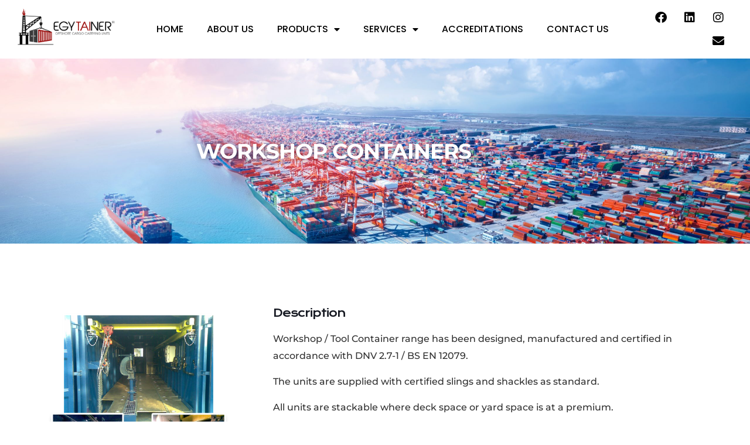

--- FILE ---
content_type: text/css
request_url: https://egytainer.com/wp-content/uploads/elementor/css/post-1614.css?ver=1769073698
body_size: 15094
content:
.elementor-1614 .elementor-element.elementor-element-3963795:not(.elementor-motion-effects-element-type-background), .elementor-1614 .elementor-element.elementor-element-3963795 > .elementor-motion-effects-container > .elementor-motion-effects-layer{background-image:url("https://egytainer.com/wp-content/uploads/2022/01/Cover-7.jpg");background-position:0px -66px;background-repeat:no-repeat;background-size:cover;}.elementor-1614 .elementor-element.elementor-element-3963795 > .elementor-background-overlay{background-color:#000000;opacity:0.5;transition:background 0.3s, border-radius 0.3s, opacity 0.3s;}.elementor-1614 .elementor-element.elementor-element-3963795{transition:background 0.3s, border 0.3s, border-radius 0.3s, box-shadow 0.3s;margin-top:0px;margin-bottom:0px;padding:110px 9px 110px 9px;}.elementor-1614 .elementor-element.elementor-element-211d51d{text-align:center;}.elementor-1614 .elementor-element.elementor-element-211d51d .elementor-heading-title{font-family:"Montserrat", Sans-serif;font-size:36px;font-weight:bold;text-transform:uppercase;text-shadow:0px 0px 10px rgba(0,0,0,0.3);color:#FFFFFF;}.elementor-1614 .elementor-element.elementor-element-bc77211 > .elementor-container > .elementor-column > .elementor-widget-wrap{align-content:center;align-items:center;}.elementor-1614 .elementor-element.elementor-element-bc77211 > .elementor-container{max-width:1500px;}.elementor-1614 .elementor-element.elementor-element-bc77211{margin-top:0px;margin-bottom:0px;padding:50px 0px 50px 0px;}.elementor-bc-flex-widget .elementor-1614 .elementor-element.elementor-element-604be88.elementor-column .elementor-widget-wrap{align-items:flex-start;}.elementor-1614 .elementor-element.elementor-element-604be88.elementor-column.elementor-element[data-element_type="column"] > .elementor-widget-wrap.elementor-element-populated{align-content:flex-start;align-items:flex-start;}.elementor-1614 .elementor-element.elementor-element-b513aad > .elementor-widget-container{margin:0px 0px 0px 33px;}.elementor-1614 .elementor-element.elementor-element-b513aad .elementor-heading-title{font-size:30px;color:var( --e-global-color-162849c );}.elementor-1614 .elementor-element.elementor-element-0776a1a{margin-top:0px;margin-bottom:0px;padding:0px 0px 0px 0px;}.elementor-1614 .elementor-element.elementor-element-275f4e3 img{width:100%;}.elementor-1614 .elementor-element.elementor-element-c0094b3 > .elementor-widget-container{margin:25px 0px 0px 0px;}.elementor-1614 .elementor-element.elementor-element-608a7aa{font-weight:500;}.elementor-1614 .elementor-element.elementor-element-c167cd4 > .elementor-widget-container{margin:25px 0px 0px 0px;}.elementor-1614 .elementor-element.elementor-element-926b464{font-weight:500;}.elementor-bc-flex-widget .elementor-1614 .elementor-element.elementor-element-dbca818.elementor-column .elementor-widget-wrap{align-items:center;}.elementor-1614 .elementor-element.elementor-element-dbca818.elementor-column.elementor-element[data-element_type="column"] > .elementor-widget-wrap.elementor-element-populated{align-content:center;align-items:center;}.elementor-1614 .elementor-element.elementor-element-a00dec2{font-weight:500;}.elementor-1614 .elementor-element.elementor-element-b205a09 .ha-table__head-column-cell{text-align:left;}.elementor-1614 .elementor-element.elementor-element-b205a09 .ha-table__body-row-cell{text-align:center;}.elementor-1614 .elementor-element.elementor-element-b205a09 .ha-table .ha-table__head-column-cell{background-color:var( --e-global-color-162849c );border-style:solid;border-width:1px 1px 1px 1px;border-color:#8A1D1D;}.elementor-1614 .elementor-element.elementor-element-b205a09 > .elementor-widget-container{margin:0px 0px 60px 0px;}.elementor-1614 .elementor-element.elementor-element-b205a09 .ha-table__body .ha-table__body-row-cell{padding:10px 10px 10px 10px;}.elementor-1614 .elementor-element.elementor-element-b205a09 .ha-table__body .ha-table__body-row:nth-child(even){background-color:#FFFFFF;}.elementor-1614 .elementor-element.elementor-element-b205a09 .ha-table__body .ha-table__body-row:nth-child(odd){background-color:#FFFFFF;}.elementor-1614 .elementor-element.elementor-element-b205a09 .ha-table__body .ha-table__body-row:nth-child(even) .ha-table__body-row-cell-wrap{color:#000000;}.elementor-1614 .elementor-element.elementor-element-b205a09 .ha-table__body .ha-table__body-row:nth-child(odd) .ha-table__body-row-cell-wrap{color:#000000;}.elementor-1614 .elementor-element.elementor-element-b205a09 .ha-table__body .ha-table__body-row:nth-child(even):hover{background-color:#FFFFFF;}.elementor-1614 .elementor-element.elementor-element-b205a09 .ha-table__body .ha-table__body-row:nth-child(odd):hover{background-color:#FFFFFF;}.elementor-1614 .elementor-element.elementor-element-b205a09 .ha-table__body .ha-table__body-row:nth-child(even):hover .ha-table__body-row-cell-wrap{color:#000000;}.elementor-1614 .elementor-element.elementor-element-b205a09 .ha-table__body .ha-table__body-row:nth-child(odd):hover .ha-table__body-row-cell-wrap{color:#000000;}.elementor-1614 .elementor-element.elementor-element-b205a09 .ha-table__body .ha-table__body-row-cell-text{font-weight:bold;}.elementor-1614 .elementor-element.elementor-element-4642545 .elementor-button{background-color:var( --e-global-color-162849c );border-radius:0px 0px 0px 0px;padding:14px 20px 014px 20px;}.elementor-1614 .elementor-element.elementor-element-4642545 .elementor-button:hover, .elementor-1614 .elementor-element.elementor-element-4642545 .elementor-button:focus{background-color:#B30F0E;}.elementor-1614 .elementor-element.elementor-element-4642545 > .elementor-widget-container{padding:0px 0px 20px 0px;}.elementor-1614 .elementor-element.elementor-element-4642545 .elementor-button-content-wrapper{flex-direction:row-reverse;}.elementor-1614 .elementor-element.elementor-element-4642545 .elementor-button .elementor-button-content-wrapper{gap:16px;}.elementor-1614 .elementor-element.elementor-element-cbd6fa5 > .elementor-container{max-width:1333px;}.elementor-1614 .elementor-element.elementor-element-cbd6fa5{margin-top:100px;margin-bottom:100px;}.elementor-1614 .elementor-element.elementor-element-3f593e8{--spacer-size:100px;}.elementor-1614 .elementor-element.elementor-element-e5a39ed{text-align:center;}.elementor-1614 .elementor-element.elementor-element-e5a39ed .elementor-heading-title{font-family:"Montserrat", Sans-serif;font-size:30px;font-weight:bold;color:var( --e-global-color-162849c );}.elementor-1614 .elementor-element.elementor-element-d537a61 > .elementor-widget-container{padding:0px 0px 0px 0px;}.elementor-1614 .elementor-element.elementor-element-d537a61{text-align:center;font-family:"Poppins", Sans-serif;font-size:20px;font-weight:400;color:var( --e-global-color-secondary );}.elementor-1614 .elementor-element.elementor-element-90c3bae{text-align:center;}.elementor-1614 .elementor-element.elementor-element-90c3bae img{width:100%;}.elementor-1614 .elementor-element.elementor-element-2122501 .elementor-heading-title{font-family:"Poppins", Sans-serif;font-size:24px;font-weight:500;}.elementor-1614 .elementor-element.elementor-element-0ebb0f2{text-align:center;}.elementor-1614 .elementor-element.elementor-element-0ebb0f2 img{width:100%;}.elementor-1614 .elementor-element.elementor-element-e110c6a .elementor-heading-title{font-family:"Poppins", Sans-serif;font-size:24px;font-weight:500;}.elementor-1614 .elementor-element.elementor-element-1a2f58b{text-align:center;}.elementor-1614 .elementor-element.elementor-element-1a2f58b img{width:100%;}.elementor-1614 .elementor-element.elementor-element-040afb7 .elementor-heading-title{font-family:"Poppins", Sans-serif;font-size:24px;font-weight:500;}.elementor-1614 .elementor-element.elementor-element-f66c247{text-align:center;}.elementor-1614 .elementor-element.elementor-element-f66c247 img{width:100%;}.elementor-1614 .elementor-element.elementor-element-caeee5e .elementor-heading-title{font-family:"Poppins", Sans-serif;font-size:24px;font-weight:500;}.elementor-1614 .elementor-element.elementor-element-23358ed{text-align:center;}.elementor-1614 .elementor-element.elementor-element-23358ed img{width:100%;}.elementor-1614 .elementor-element.elementor-element-f1aa7ea .elementor-heading-title{font-family:"Poppins", Sans-serif;font-size:24px;font-weight:500;}.elementor-1614 .elementor-element.elementor-element-e199539{margin-top:0px;margin-bottom:0px;padding:0px 0px 0px 0px;}.elementor-1614 .elementor-element.elementor-element-27e32c3 > .elementor-element-populated{margin:0px 0px 0px 0px;--e-column-margin-right:0px;--e-column-margin-left:0px;padding:0px 0px 0px 0px;}.elementor-1614 .elementor-element.elementor-element-04f5c58{margin-top:0px;margin-bottom:0px;padding:0px 0px 0px 0px;z-index:1;}.elementor-1614 .elementor-element.elementor-element-3fda4e3:not(.elementor-motion-effects-element-type-background) > .elementor-widget-wrap, .elementor-1614 .elementor-element.elementor-element-3fda4e3 > .elementor-widget-wrap > .elementor-motion-effects-container > .elementor-motion-effects-layer{background-color:#F7F7F7;}.elementor-1614 .elementor-element.elementor-element-3fda4e3 > .elementor-element-populated{transition:background 0.3s, border 0.3s, border-radius 0.3s, box-shadow 0.3s;padding:40px 30px 60px 30px;}.elementor-1614 .elementor-element.elementor-element-3fda4e3 > .elementor-element-populated > .elementor-background-overlay{transition:background 0.3s, border-radius 0.3s, opacity 0.3s;}@media(min-width:768px){.elementor-1614 .elementor-element.elementor-element-39c0931{width:33.3%;}.elementor-1614 .elementor-element.elementor-element-dbca818{width:66.7%;}}@media(max-width:959px){.elementor-1614 .elementor-element.elementor-element-3963795:not(.elementor-motion-effects-element-type-background), .elementor-1614 .elementor-element.elementor-element-3963795 > .elementor-motion-effects-container > .elementor-motion-effects-layer{background-position:0px 0px;}.elementor-1614 .elementor-element.elementor-element-b205a09 .ha-table__body-row-cell{text-align:center;}.elementor-1614 .elementor-element.elementor-element-b205a09 .ha-table__body .ha-table__body-row-cell{padding:0px 0px 0px 50px;}.elementor-1614 .elementor-element.elementor-element-b205a09 .ha-table__body .ha-table__body-row:nth-child(even){background-color:#FFFFFF;}.elementor-1614 .elementor-element.elementor-element-b205a09 .ha-table__body .ha-table__body-row:nth-child(odd){background-color:#FFFFFF;}.elementor-1614 .elementor-element.elementor-element-b205a09 .ha-table__body .ha-table__body-row:nth-child(even) .ha-table__body-row-cell-wrap{color:#000000;}.elementor-1614 .elementor-element.elementor-element-b205a09 .ha-table__body .ha-table__body-row:nth-child(odd) .ha-table__body-row-cell-wrap{color:#000000;}.elementor-1614 .elementor-element.elementor-element-b205a09 .ha-table__body .ha-table__body-row:nth-child(even):hover{background-color:#FFFFFF;}.elementor-1614 .elementor-element.elementor-element-b205a09 .ha-table__body .ha-table__body-row:nth-child(odd):hover{background-color:#FFFFFF;}.elementor-1614 .elementor-element.elementor-element-b205a09 .ha-table__body .ha-table__body-row:nth-child(even):hover .ha-table__body-row-cell-wrap{color:#000000;}.elementor-1614 .elementor-element.elementor-element-b205a09 .ha-table__body .ha-table__body-row:nth-child(odd):hover .ha-table__body-row-cell-wrap{color:#000000;}}@media(max-width:767px){.elementor-1614 .elementor-element.elementor-element-3963795:not(.elementor-motion-effects-element-type-background), .elementor-1614 .elementor-element.elementor-element-3963795 > .elementor-motion-effects-container > .elementor-motion-effects-layer{background-image:url("https://egytainer.com/wp-content/uploads/2022/01/Cover-7.jpg");background-position:0px 0px;background-repeat:no-repeat;background-size:cover;}.elementor-1614 .elementor-element.elementor-element-3963795{padding:30px 0px 30px 0px;}.elementor-1614 .elementor-element.elementor-element-211d51d .elementor-heading-title{font-size:30px;}.elementor-1614 .elementor-element.elementor-element-bc77211{margin-top:25px;margin-bottom:25px;padding:0px 0px 0px 0px;}.elementor-1614 .elementor-element.elementor-element-604be88{width:100%;}.elementor-1614 .elementor-element.elementor-element-604be88 > .elementor-element-populated{margin:0px 0px 0px 0px;--e-column-margin-right:0px;--e-column-margin-left:0px;padding:0px 0px 0px 0px;}.elementor-1614 .elementor-element.elementor-element-0776a1a{margin-top:0px;margin-bottom:0px;padding:0px 0px 0px 0px;}.elementor-1614 .elementor-element.elementor-element-b205a09 .ha-table__head-column-cell{text-align:center;}.elementor-1614 .elementor-element.elementor-element-b205a09 .ha-table__body-row-cell{text-align:center;}.elementor-1614 .elementor-element.elementor-element-b205a09 > .elementor-widget-container{margin:0px 0px 30px 0px;}.elementor-1614 .elementor-element.elementor-element-b205a09 .ha-table__body .ha-table__body-row-cell-wrap{padding:0px 0px 0px 50px;}.elementor-1614 .elementor-element.elementor-element-b205a09 .ha-table__body .ha-table__body-row-cell{padding:0px 0px 0px 50px;}.elementor-1614 .elementor-element.elementor-element-b205a09 .ha-table__body .ha-table__body-row-cell:nth-child(even) .ha-table__body-row-cell-wrap{background-color:#FFFFFF;color:#000000;}.elementor-1614 .elementor-element.elementor-element-b205a09 .ha-table__body .ha-table__body-row:nth-child(even){background-color:transparent;}.elementor-1614 .elementor-element.elementor-element-b205a09 .ha-table__body .ha-table__body-row-cell:nth-child(odd) .ha-table__body-row-cell-wrap{background-color:#FFFFFF;color:#000000;}.elementor-1614 .elementor-element.elementor-element-b205a09 .ha-table__body .ha-table__body-row:nth-child(odd){background-color:transparent;}.elementor-1614 .elementor-element.elementor-element-b205a09 .ha-table__body .ha-table__body-row-cell:nth-child(even) .ha-table__body-row-cell-wrap:hover{background-color:#FFFFFF;}.elementor-1614 .elementor-element.elementor-element-b205a09 .ha-table__body .ha-table__body-row:nth-child(even):hover{background-color:transparent;}.elementor-1614 .elementor-element.elementor-element-b205a09 .ha-table__body .ha-table__body-row-cell:nth-child(odd) .ha-table__body-row-cell-wrap:hover{background-color:#FFFFFF;}.elementor-1614 .elementor-element.elementor-element-b205a09 .ha-table__body .ha-table__body-row:nth-child(odd):hover{background-color:transparent;}.elementor-1614 .elementor-element.elementor-element-b205a09 .ha-table__body .ha-table__body-row-cell:nth-child(even):hover .ha-table__body-row-cell-wrap{color:#000000;}.elementor-1614 .elementor-element.elementor-element-b205a09 .ha-table__body .ha-table__body-row-cell:nth-child(odd):hover .ha-table__body-row-cell-wrap{color:#000000;}.elementor-1614 .elementor-element.elementor-element-d537a61 > .elementor-widget-container{padding:0px 0px 0px 0px;}.elementor-1614 .elementor-element.elementor-element-d537a61{font-size:18px;line-height:1.4em;}.elementor-1614 .elementor-element.elementor-element-04f5c58{margin-top:0px;margin-bottom:0px;}}

--- FILE ---
content_type: text/css
request_url: https://egytainer.com/wp-content/uploads/elementor/css/post-97.css?ver=1769050610
body_size: 5804
content:
.elementor-97 .elementor-element.elementor-element-c9d73d7{padding:0px 20px 0px 20px;}.elementor-97 .elementor-element.elementor-element-07ca98d{text-align:start;}.elementor-97 .elementor-element.elementor-element-07ca98d img{width:100%;}.elementor-bc-flex-widget .elementor-97 .elementor-element.elementor-element-6a6709b.elementor-column .elementor-widget-wrap{align-items:center;}.elementor-97 .elementor-element.elementor-element-6a6709b.elementor-column.elementor-element[data-element_type="column"] > .elementor-widget-wrap.elementor-element-populated{align-content:center;align-items:center;}.elementor-97 .elementor-element.elementor-element-49e5566 > .elementor-widget-container{margin:0px 0px 0px 25px;}.elementor-97 .elementor-element.elementor-element-49e5566 .elementor-menu-toggle{margin:0 auto;background-color:#FFFFFF;}.elementor-97 .elementor-element.elementor-element-49e5566 .elementor-nav-menu .elementor-item{font-family:"Poppins", Sans-serif;font-size:16px;font-weight:500;text-transform:uppercase;}.elementor-97 .elementor-element.elementor-element-49e5566 .elementor-nav-menu--main .elementor-item{color:#000000;fill:#000000;}.elementor-97 .elementor-element.elementor-element-49e5566 .elementor-nav-menu--main .elementor-item:hover,
					.elementor-97 .elementor-element.elementor-element-49e5566 .elementor-nav-menu--main .elementor-item.elementor-item-active,
					.elementor-97 .elementor-element.elementor-element-49e5566 .elementor-nav-menu--main .elementor-item.highlighted,
					.elementor-97 .elementor-element.elementor-element-49e5566 .elementor-nav-menu--main .elementor-item:focus{color:#9B0D0C;fill:#9B0D0C;}.elementor-97 .elementor-element.elementor-element-49e5566 .elementor-nav-menu--main .elementor-item.elementor-item-active{color:var( --e-global-color-162849c );}.elementor-97 .elementor-element.elementor-element-49e5566 .elementor-nav-menu--dropdown a, .elementor-97 .elementor-element.elementor-element-49e5566 .elementor-menu-toggle{color:#000000;}.elementor-97 .elementor-element.elementor-element-49e5566 .elementor-nav-menu--dropdown a:hover,
					.elementor-97 .elementor-element.elementor-element-49e5566 .elementor-nav-menu--dropdown a.elementor-item-active,
					.elementor-97 .elementor-element.elementor-element-49e5566 .elementor-nav-menu--dropdown a.highlighted,
					.elementor-97 .elementor-element.elementor-element-49e5566 .elementor-menu-toggle:hover{color:#FFFFFF;}.elementor-97 .elementor-element.elementor-element-49e5566 .elementor-nav-menu--dropdown a:hover,
					.elementor-97 .elementor-element.elementor-element-49e5566 .elementor-nav-menu--dropdown a.elementor-item-active,
					.elementor-97 .elementor-element.elementor-element-49e5566 .elementor-nav-menu--dropdown a.highlighted{background-color:var( --e-global-color-162849c );}.elementor-97 .elementor-element.elementor-element-49e5566 .elementor-nav-menu--dropdown .elementor-item, .elementor-97 .elementor-element.elementor-element-49e5566 .elementor-nav-menu--dropdown  .elementor-sub-item{font-family:"Poppins", Sans-serif;font-weight:500;text-transform:uppercase;}.elementor-97 .elementor-element.elementor-element-49e5566 div.elementor-menu-toggle:hover{color:var( --e-global-color-162849c );}.elementor-bc-flex-widget .elementor-97 .elementor-element.elementor-element-fccbc21.elementor-column .elementor-widget-wrap{align-items:center;}.elementor-97 .elementor-element.elementor-element-fccbc21.elementor-column.elementor-element[data-element_type="column"] > .elementor-widget-wrap.elementor-element-populated{align-content:center;align-items:center;}.elementor-97 .elementor-element.elementor-element-3ecd198{--grid-template-columns:repeat(0, auto);--icon-size:20px;--grid-column-gap:5px;--grid-row-gap:0px;}.elementor-97 .elementor-element.elementor-element-3ecd198 .elementor-widget-container{text-align:right;}.elementor-97 .elementor-element.elementor-element-3ecd198 .elementor-social-icon{background-color:#FFFFFF00;}.elementor-97 .elementor-element.elementor-element-3ecd198 .elementor-social-icon i{color:#000000;}.elementor-97 .elementor-element.elementor-element-3ecd198 .elementor-social-icon svg{fill:#000000;}.elementor-97 .elementor-element.elementor-element-3ecd198 .elementor-social-icon:hover{background-color:#FFFFFF00;}.elementor-97 .elementor-element.elementor-element-3ecd198 .elementor-social-icon:hover i{color:var( --e-global-color-162849c );}.elementor-97 .elementor-element.elementor-element-3ecd198 .elementor-social-icon:hover svg{fill:var( --e-global-color-162849c );}@media(max-width:767px){.elementor-97 .elementor-element.elementor-element-79d1ad3{width:80%;}.elementor-97 .elementor-element.elementor-element-07ca98d img{width:70%;}.elementor-97 .elementor-element.elementor-element-6a6709b{width:20%;}.elementor-97 .elementor-element.elementor-element-49e5566 > .elementor-widget-container{margin:0px 0px 0px 0px;padding:0px 0px 0px 0px;}.elementor-97 .elementor-element.elementor-element-49e5566 .elementor-nav-menu--dropdown .elementor-item, .elementor-97 .elementor-element.elementor-element-49e5566 .elementor-nav-menu--dropdown  .elementor-sub-item{font-size:14px;}.elementor-97 .elementor-element.elementor-element-49e5566 .elementor-nav-menu--dropdown a{padding-left:20px;padding-right:20px;}.elementor-97 .elementor-element.elementor-element-49e5566 .elementor-nav-menu--main > .elementor-nav-menu > li > .elementor-nav-menu--dropdown, .elementor-97 .elementor-element.elementor-element-49e5566 .elementor-nav-menu__container.elementor-nav-menu--dropdown{margin-top:31px !important;}}@media(min-width:768px){.elementor-97 .elementor-element.elementor-element-79d1ad3{width:15%;}.elementor-97 .elementor-element.elementor-element-6a6709b{width:70%;}.elementor-97 .elementor-element.elementor-element-fccbc21{width:14.666%;}}

--- FILE ---
content_type: text/css
request_url: https://egytainer.com/wp-content/uploads/elementor/css/post-492.css?ver=1769050610
body_size: 8878
content:
.elementor-492 .elementor-element.elementor-element-ba91d4b{--divider-border-style:solid;--divider-color:#EBEBEB;--divider-border-width:1px;}.elementor-492 .elementor-element.elementor-element-ba91d4b .elementor-divider-separator{width:100%;}.elementor-492 .elementor-element.elementor-element-ba91d4b .elementor-divider{padding-block-start:15px;padding-block-end:15px;}.elementor-492 .elementor-element.elementor-element-c95c2e6 > .elementor-container{max-width:1333px;}.elementor-492 .elementor-element.elementor-element-c95c2e6{margin-top:0px;margin-bottom:0px;padding:0px 0px 0px 200px;}.elementor-bc-flex-widget .elementor-492 .elementor-element.elementor-element-44231db.elementor-column .elementor-widget-wrap{align-items:flex-start;}.elementor-492 .elementor-element.elementor-element-44231db.elementor-column.elementor-element[data-element_type="column"] > .elementor-widget-wrap.elementor-element-populated{align-content:flex-start;align-items:flex-start;}.elementor-492 .elementor-element.elementor-element-389d683{text-align:start;}.elementor-492 .elementor-element.elementor-element-389d683 img{width:67%;}.elementor-bc-flex-widget .elementor-492 .elementor-element.elementor-element-9eb2984.elementor-column .elementor-widget-wrap{align-items:center;}.elementor-492 .elementor-element.elementor-element-9eb2984.elementor-column.elementor-element[data-element_type="column"] > .elementor-widget-wrap.elementor-element-populated{align-content:center;align-items:center;}.elementor-492 .elementor-element.elementor-element-9eb2984 > .elementor-element-populated{margin:10px 0px 0px 0px;--e-column-margin-right:0px;--e-column-margin-left:0px;}.elementor-492 .elementor-element.elementor-element-65caf9e > .elementor-widget-container{padding:0px 0px 0px 0px;}.elementor-492 .elementor-element.elementor-element-65caf9e .elementor-icon-list-items:not(.elementor-inline-items) .elementor-icon-list-item:not(:last-child){padding-block-end:calc(13px/2);}.elementor-492 .elementor-element.elementor-element-65caf9e .elementor-icon-list-items:not(.elementor-inline-items) .elementor-icon-list-item:not(:first-child){margin-block-start:calc(13px/2);}.elementor-492 .elementor-element.elementor-element-65caf9e .elementor-icon-list-items.elementor-inline-items .elementor-icon-list-item{margin-inline:calc(13px/2);}.elementor-492 .elementor-element.elementor-element-65caf9e .elementor-icon-list-items.elementor-inline-items{margin-inline:calc(-13px/2);}.elementor-492 .elementor-element.elementor-element-65caf9e .elementor-icon-list-items.elementor-inline-items .elementor-icon-list-item:after{inset-inline-end:calc(-13px/2);}.elementor-492 .elementor-element.elementor-element-65caf9e .elementor-icon-list-icon i{color:var( --e-global-color-162849c );transition:color 0.3s;}.elementor-492 .elementor-element.elementor-element-65caf9e .elementor-icon-list-icon svg{fill:var( --e-global-color-162849c );transition:fill 0.3s;}.elementor-492 .elementor-element.elementor-element-65caf9e{--e-icon-list-icon-size:18px;--icon-vertical-offset:0px;}.elementor-492 .elementor-element.elementor-element-65caf9e .elementor-icon-list-item > .elementor-icon-list-text, .elementor-492 .elementor-element.elementor-element-65caf9e .elementor-icon-list-item > a{font-family:"Montserrat", Sans-serif;font-size:17px;font-weight:500;}.elementor-492 .elementor-element.elementor-element-65caf9e .elementor-icon-list-text{color:#000000;transition:color 0.3s;}.elementor-492 .elementor-element.elementor-element-65caf9e .elementor-icon-list-item:hover .elementor-icon-list-text{color:var( --e-global-color-162849c );}.elementor-bc-flex-widget .elementor-492 .elementor-element.elementor-element-f82c28e.elementor-column .elementor-widget-wrap{align-items:center;}.elementor-492 .elementor-element.elementor-element-f82c28e.elementor-column.elementor-element[data-element_type="column"] > .elementor-widget-wrap.elementor-element-populated{align-content:center;align-items:center;}.elementor-492 .elementor-element.elementor-element-f82c28e > .elementor-element-populated{margin:10px 0px 0px 0px;--e-column-margin-right:0px;--e-column-margin-left:0px;}.elementor-492 .elementor-element.elementor-element-7bad0da > .elementor-widget-container{padding:0px 0px 0px 0px;}.elementor-492 .elementor-element.elementor-element-7bad0da .elementor-icon-list-items:not(.elementor-inline-items) .elementor-icon-list-item:not(:last-child){padding-block-end:calc(13px/2);}.elementor-492 .elementor-element.elementor-element-7bad0da .elementor-icon-list-items:not(.elementor-inline-items) .elementor-icon-list-item:not(:first-child){margin-block-start:calc(13px/2);}.elementor-492 .elementor-element.elementor-element-7bad0da .elementor-icon-list-items.elementor-inline-items .elementor-icon-list-item{margin-inline:calc(13px/2);}.elementor-492 .elementor-element.elementor-element-7bad0da .elementor-icon-list-items.elementor-inline-items{margin-inline:calc(-13px/2);}.elementor-492 .elementor-element.elementor-element-7bad0da .elementor-icon-list-items.elementor-inline-items .elementor-icon-list-item:after{inset-inline-end:calc(-13px/2);}.elementor-492 .elementor-element.elementor-element-7bad0da .elementor-icon-list-icon i{color:var( --e-global-color-162849c );transition:color 0.3s;}.elementor-492 .elementor-element.elementor-element-7bad0da .elementor-icon-list-icon svg{fill:var( --e-global-color-162849c );transition:fill 0.3s;}.elementor-492 .elementor-element.elementor-element-7bad0da{--e-icon-list-icon-size:18px;--icon-vertical-offset:0px;}.elementor-492 .elementor-element.elementor-element-7bad0da .elementor-icon-list-item > .elementor-icon-list-text, .elementor-492 .elementor-element.elementor-element-7bad0da .elementor-icon-list-item > a{font-family:"Montserrat", Sans-serif;font-size:17px;font-weight:500;}.elementor-492 .elementor-element.elementor-element-7bad0da .elementor-icon-list-text{color:#000000;transition:color 0.3s;}.elementor-492 .elementor-element.elementor-element-7bad0da .elementor-icon-list-item:hover .elementor-icon-list-text{color:var( --e-global-color-162849c );}.elementor-492 .elementor-element.elementor-element-979fa1d{--divider-border-style:solid;--divider-color:#EBEBEB;--divider-border-width:1px;}.elementor-492 .elementor-element.elementor-element-979fa1d .elementor-divider-separator{width:100%;}.elementor-492 .elementor-element.elementor-element-979fa1d .elementor-divider{padding-block-start:15px;padding-block-end:15px;}.elementor-492 .elementor-element.elementor-element-6ee1aa1{text-align:center;}@media(max-width:767px){.elementor-492 .elementor-element.elementor-element-c95c2e6{margin-top:0px;margin-bottom:0px;padding:025px 025px 025px 025px;}.elementor-492 .elementor-element.elementor-element-44231db > .elementor-element-populated{margin:0px 0px 0px 0px;--e-column-margin-right:0px;--e-column-margin-left:0px;padding:0px 0px 0px 0px;}.elementor-492 .elementor-element.elementor-element-389d683 > .elementor-widget-container{margin:0px 0px 0px 0px;padding:0px 0px 0px 0px;}.elementor-492 .elementor-element.elementor-element-389d683 img{width:90%;}.elementor-492 .elementor-element.elementor-element-9eb2984 > .elementor-element-populated{margin:0px 0px 0px 0px;--e-column-margin-right:0px;--e-column-margin-left:0px;padding:0px 0px 0px 0px;}.elementor-492 .elementor-element.elementor-element-65caf9e > .elementor-widget-container{margin:10px 0px 10px 0px;padding:0px 0px 0px 0px;}.elementor-492 .elementor-element.elementor-element-65caf9e .elementor-icon-list-item > .elementor-icon-list-text, .elementor-492 .elementor-element.elementor-element-65caf9e .elementor-icon-list-item > a{line-height:25px;}.elementor-492 .elementor-element.elementor-element-f82c28e > .elementor-element-populated{margin:0px 0px 0px 0px;--e-column-margin-right:0px;--e-column-margin-left:0px;padding:0px 0px 0px 0px;}.elementor-492 .elementor-element.elementor-element-7bad0da > .elementor-widget-container{margin:0px 0px 0px 0px;padding:0px 0px 0px 0px;}.elementor-492 .elementor-element.elementor-element-7bad0da .elementor-icon-list-item > .elementor-icon-list-text, .elementor-492 .elementor-element.elementor-element-7bad0da .elementor-icon-list-item > a{line-height:25px;}.elementor-492 .elementor-element.elementor-element-95b1197{margin-top:0px;margin-bottom:0px;padding:5px 5px 5px 5px;}.elementor-492 .elementor-element.elementor-element-f86d847 > .elementor-element-populated{margin:0px 0px 0px 0px;--e-column-margin-right:0px;--e-column-margin-left:0px;padding:0px 0px 0px 0px;}.elementor-492 .elementor-element.elementor-element-979fa1d > .elementor-widget-container{margin:0px 0px 0px 0px;padding:0px 0px 0px 0px;}.elementor-492 .elementor-element.elementor-element-6ee1aa1 > .elementor-widget-container{margin:0px 0px 0px 0px;padding:0px 0px 0px 0px;}.elementor-492 .elementor-element.elementor-element-6ee1aa1{font-size:16px;line-height:1.3em;}}